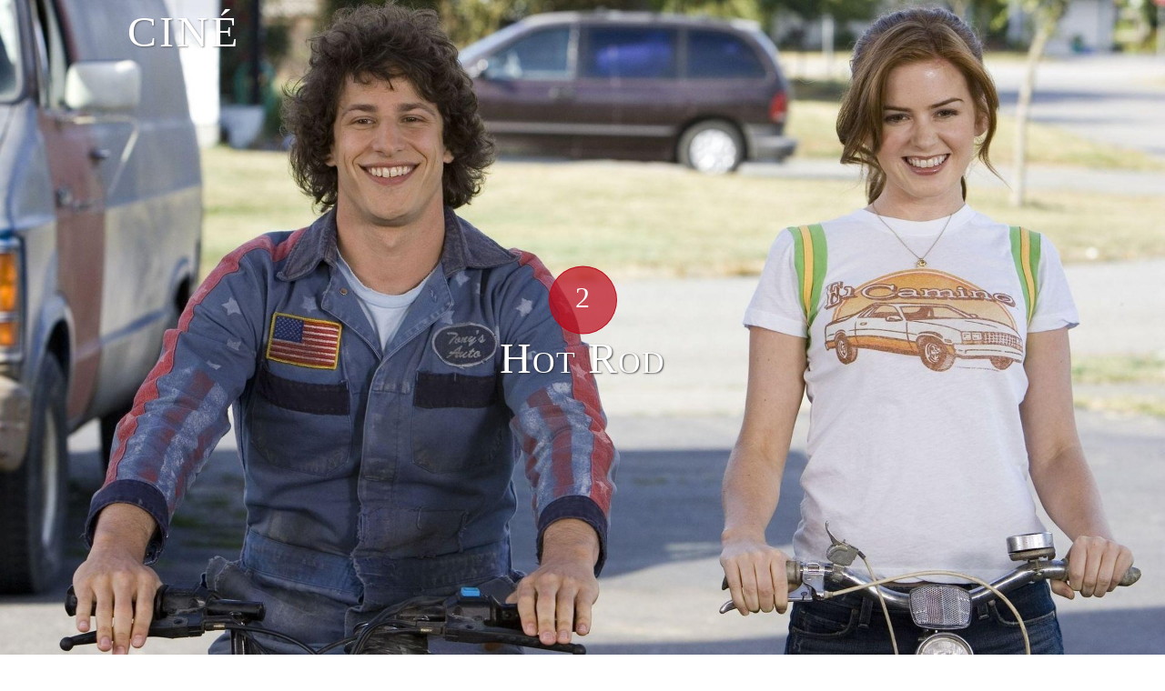

--- FILE ---
content_type: text/html; charset=UTF-8
request_url: https://cine.se/recensioner/hot-rod/
body_size: 10372
content:
<!doctype html>
<html class="no-js" lang="en">

	<head>
		<meta charset="utf-8" />
		<meta name="viewport" content="width=device-width, initial-scale=1.0" />
		<title>Hot Rod - Ciné</title>

		<meta name='robots' content='index, follow, max-image-preview:large, max-snippet:-1, max-video-preview:-1' />

	<!-- This site is optimized with the Yoast SEO plugin v21.8.1 - https://yoast.com/wordpress/plugins/seo/ -->
	<link rel="canonical" href="https://cine.se/recensioner/hot-rod/" />
	<meta property="og:locale" content="en_US" />
	<meta property="og:type" content="article" />
	<meta property="og:title" content="Hot Rod - Ciné" />
	<meta property="og:description" content="&#8220;Hot Rod&#8221; handlar om Rod Kimble. En inte helt vanlig tonåring som drömmer om att bli en våghalsig stuntman precis som sin bortgångne far. Han trakasseras ständigt av sin styvfar och Rod vill inget mer än att spöa upp honom. En dag får styvfadern en hjärtinfarkt och ligger för dödsbädden [&hellip;]" />
	<meta property="og:url" content="https://cine.se/recensioner/hot-rod/" />
	<meta property="og:site_name" content="Ciné" />
	<meta property="article:publisher" content="http://fb.me/cinemoviereviews" />
	<meta property="article:modified_time" content="2017-03-09T13:35:14+00:00" />
	<meta property="og:image" content="https://i0.wp.com/cine.se/wp-content/uploads/jbhGokP7nrCoHwDsWxW5pbOBrjR.jpg?fit=1920%2C1080&ssl=1" />
	<meta property="og:image:width" content="1920" />
	<meta property="og:image:height" content="1080" />
	<meta property="og:image:type" content="image/jpeg" />
	<meta name="twitter:card" content="summary_large_image" />
	<script type="application/ld+json" class="yoast-schema-graph">{"@context":"https://schema.org","@graph":[{"@type":"WebPage","@id":"https://cine.se/recensioner/hot-rod/","url":"https://cine.se/recensioner/hot-rod/","name":"Hot Rod - Ciné","isPartOf":{"@id":"http://cine.se/#website"},"primaryImageOfPage":{"@id":"https://cine.se/recensioner/hot-rod/#primaryimage"},"image":{"@id":"https://cine.se/recensioner/hot-rod/#primaryimage"},"thumbnailUrl":"https://i0.wp.com/cine.se/wp-content/uploads/jbhGokP7nrCoHwDsWxW5pbOBrjR.jpg?fit=1920%2C1080&ssl=1","datePublished":"2007-11-22T22:00:00+00:00","dateModified":"2017-03-09T13:35:14+00:00","breadcrumb":{"@id":"https://cine.se/recensioner/hot-rod/#breadcrumb"},"inLanguage":"en-US","potentialAction":[{"@type":"ReadAction","target":["https://cine.se/recensioner/hot-rod/"]}]},{"@type":"ImageObject","inLanguage":"en-US","@id":"https://cine.se/recensioner/hot-rod/#primaryimage","url":"https://i0.wp.com/cine.se/wp-content/uploads/jbhGokP7nrCoHwDsWxW5pbOBrjR.jpg?fit=1920%2C1080&ssl=1","contentUrl":"https://i0.wp.com/cine.se/wp-content/uploads/jbhGokP7nrCoHwDsWxW5pbOBrjR.jpg?fit=1920%2C1080&ssl=1","width":1920,"height":1080,"caption":"Hot Rod"},{"@type":"BreadcrumbList","@id":"https://cine.se/recensioner/hot-rod/#breadcrumb","itemListElement":[{"@type":"ListItem","position":1,"name":"Hem","item":"http://cine.se/"},{"@type":"ListItem","position":2,"name":"Recensioner","item":"http://cine.se/recensioner/"},{"@type":"ListItem","position":3,"name":"Hot Rod"}]},{"@type":"WebSite","@id":"http://cine.se/#website","url":"http://cine.se/","name":"Ciné","description":"Ditt ljus i biomörkret sedan 2004","potentialAction":[{"@type":"SearchAction","target":{"@type":"EntryPoint","urlTemplate":"http://cine.se/?s={search_term_string}"},"query-input":"required name=search_term_string"}],"inLanguage":"en-US"}]}</script>
	<!-- / Yoast SEO plugin. -->


<link rel='dns-prefetch' href='//use.fonticons.com' />
<link rel='dns-prefetch' href='//ajax.googleapis.com' />
<link rel='dns-prefetch' href='//stats.wp.com' />
<link rel='dns-prefetch' href='//fonts.googleapis.com' />
<link rel='dns-prefetch' href='//i0.wp.com' />
		<!-- This site uses the Google Analytics by ExactMetrics plugin v8.11.1 - Using Analytics tracking - https://www.exactmetrics.com/ -->
		<!-- Note: ExactMetrics is not currently configured on this site. The site owner needs to authenticate with Google Analytics in the ExactMetrics settings panel. -->
					<!-- No tracking code set -->
				<!-- / Google Analytics by ExactMetrics -->
		<script type="text/javascript">
window._wpemojiSettings = {"baseUrl":"https:\/\/s.w.org\/images\/core\/emoji\/14.0.0\/72x72\/","ext":".png","svgUrl":"https:\/\/s.w.org\/images\/core\/emoji\/14.0.0\/svg\/","svgExt":".svg","source":{"concatemoji":"https:\/\/cine.se\/wp-includes\/js\/wp-emoji-release.min.js?ver=6.2.8"}};
/*! This file is auto-generated */
!function(e,a,t){var n,r,o,i=a.createElement("canvas"),p=i.getContext&&i.getContext("2d");function s(e,t){p.clearRect(0,0,i.width,i.height),p.fillText(e,0,0);e=i.toDataURL();return p.clearRect(0,0,i.width,i.height),p.fillText(t,0,0),e===i.toDataURL()}function c(e){var t=a.createElement("script");t.src=e,t.defer=t.type="text/javascript",a.getElementsByTagName("head")[0].appendChild(t)}for(o=Array("flag","emoji"),t.supports={everything:!0,everythingExceptFlag:!0},r=0;r<o.length;r++)t.supports[o[r]]=function(e){if(p&&p.fillText)switch(p.textBaseline="top",p.font="600 32px Arial",e){case"flag":return s("\ud83c\udff3\ufe0f\u200d\u26a7\ufe0f","\ud83c\udff3\ufe0f\u200b\u26a7\ufe0f")?!1:!s("\ud83c\uddfa\ud83c\uddf3","\ud83c\uddfa\u200b\ud83c\uddf3")&&!s("\ud83c\udff4\udb40\udc67\udb40\udc62\udb40\udc65\udb40\udc6e\udb40\udc67\udb40\udc7f","\ud83c\udff4\u200b\udb40\udc67\u200b\udb40\udc62\u200b\udb40\udc65\u200b\udb40\udc6e\u200b\udb40\udc67\u200b\udb40\udc7f");case"emoji":return!s("\ud83e\udef1\ud83c\udffb\u200d\ud83e\udef2\ud83c\udfff","\ud83e\udef1\ud83c\udffb\u200b\ud83e\udef2\ud83c\udfff")}return!1}(o[r]),t.supports.everything=t.supports.everything&&t.supports[o[r]],"flag"!==o[r]&&(t.supports.everythingExceptFlag=t.supports.everythingExceptFlag&&t.supports[o[r]]);t.supports.everythingExceptFlag=t.supports.everythingExceptFlag&&!t.supports.flag,t.DOMReady=!1,t.readyCallback=function(){t.DOMReady=!0},t.supports.everything||(n=function(){t.readyCallback()},a.addEventListener?(a.addEventListener("DOMContentLoaded",n,!1),e.addEventListener("load",n,!1)):(e.attachEvent("onload",n),a.attachEvent("onreadystatechange",function(){"complete"===a.readyState&&t.readyCallback()})),(e=t.source||{}).concatemoji?c(e.concatemoji):e.wpemoji&&e.twemoji&&(c(e.twemoji),c(e.wpemoji)))}(window,document,window._wpemojiSettings);
</script>
<style type="text/css">
img.wp-smiley,
img.emoji {
	display: inline !important;
	border: none !important;
	box-shadow: none !important;
	height: 1em !important;
	width: 1em !important;
	margin: 0 0.07em !important;
	vertical-align: -0.1em !important;
	background: none !important;
	padding: 0 !important;
}
</style>
	<link rel='stylesheet' id='wp-block-library-css' href='https://cine.se/wp-includes/css/dist/block-library/style.min.css?ver=6.2.8' type='text/css' media='all' />
<style id='wp-block-library-inline-css' type='text/css'>
.has-text-align-justify{text-align:justify;}
</style>
<link rel='stylesheet' id='mediaelement-css' href='https://cine.se/wp-includes/js/mediaelement/mediaelementplayer-legacy.min.css?ver=4.2.17' type='text/css' media='all' />
<link rel='stylesheet' id='wp-mediaelement-css' href='https://cine.se/wp-includes/js/mediaelement/wp-mediaelement.min.css?ver=6.2.8' type='text/css' media='all' />
<link rel='stylesheet' id='classic-theme-styles-css' href='https://cine.se/wp-includes/css/classic-themes.min.css?ver=6.2.8' type='text/css' media='all' />
<style id='global-styles-inline-css' type='text/css'>
body{--wp--preset--color--black: #000000;--wp--preset--color--cyan-bluish-gray: #abb8c3;--wp--preset--color--white: #ffffff;--wp--preset--color--pale-pink: #f78da7;--wp--preset--color--vivid-red: #cf2e2e;--wp--preset--color--luminous-vivid-orange: #ff6900;--wp--preset--color--luminous-vivid-amber: #fcb900;--wp--preset--color--light-green-cyan: #7bdcb5;--wp--preset--color--vivid-green-cyan: #00d084;--wp--preset--color--pale-cyan-blue: #8ed1fc;--wp--preset--color--vivid-cyan-blue: #0693e3;--wp--preset--color--vivid-purple: #9b51e0;--wp--preset--gradient--vivid-cyan-blue-to-vivid-purple: linear-gradient(135deg,rgba(6,147,227,1) 0%,rgb(155,81,224) 100%);--wp--preset--gradient--light-green-cyan-to-vivid-green-cyan: linear-gradient(135deg,rgb(122,220,180) 0%,rgb(0,208,130) 100%);--wp--preset--gradient--luminous-vivid-amber-to-luminous-vivid-orange: linear-gradient(135deg,rgba(252,185,0,1) 0%,rgba(255,105,0,1) 100%);--wp--preset--gradient--luminous-vivid-orange-to-vivid-red: linear-gradient(135deg,rgba(255,105,0,1) 0%,rgb(207,46,46) 100%);--wp--preset--gradient--very-light-gray-to-cyan-bluish-gray: linear-gradient(135deg,rgb(238,238,238) 0%,rgb(169,184,195) 100%);--wp--preset--gradient--cool-to-warm-spectrum: linear-gradient(135deg,rgb(74,234,220) 0%,rgb(151,120,209) 20%,rgb(207,42,186) 40%,rgb(238,44,130) 60%,rgb(251,105,98) 80%,rgb(254,248,76) 100%);--wp--preset--gradient--blush-light-purple: linear-gradient(135deg,rgb(255,206,236) 0%,rgb(152,150,240) 100%);--wp--preset--gradient--blush-bordeaux: linear-gradient(135deg,rgb(254,205,165) 0%,rgb(254,45,45) 50%,rgb(107,0,62) 100%);--wp--preset--gradient--luminous-dusk: linear-gradient(135deg,rgb(255,203,112) 0%,rgb(199,81,192) 50%,rgb(65,88,208) 100%);--wp--preset--gradient--pale-ocean: linear-gradient(135deg,rgb(255,245,203) 0%,rgb(182,227,212) 50%,rgb(51,167,181) 100%);--wp--preset--gradient--electric-grass: linear-gradient(135deg,rgb(202,248,128) 0%,rgb(113,206,126) 100%);--wp--preset--gradient--midnight: linear-gradient(135deg,rgb(2,3,129) 0%,rgb(40,116,252) 100%);--wp--preset--duotone--dark-grayscale: url('#wp-duotone-dark-grayscale');--wp--preset--duotone--grayscale: url('#wp-duotone-grayscale');--wp--preset--duotone--purple-yellow: url('#wp-duotone-purple-yellow');--wp--preset--duotone--blue-red: url('#wp-duotone-blue-red');--wp--preset--duotone--midnight: url('#wp-duotone-midnight');--wp--preset--duotone--magenta-yellow: url('#wp-duotone-magenta-yellow');--wp--preset--duotone--purple-green: url('#wp-duotone-purple-green');--wp--preset--duotone--blue-orange: url('#wp-duotone-blue-orange');--wp--preset--font-size--small: 13px;--wp--preset--font-size--medium: 20px;--wp--preset--font-size--large: 36px;--wp--preset--font-size--x-large: 42px;--wp--preset--spacing--20: 0.44rem;--wp--preset--spacing--30: 0.67rem;--wp--preset--spacing--40: 1rem;--wp--preset--spacing--50: 1.5rem;--wp--preset--spacing--60: 2.25rem;--wp--preset--spacing--70: 3.38rem;--wp--preset--spacing--80: 5.06rem;--wp--preset--shadow--natural: 6px 6px 9px rgba(0, 0, 0, 0.2);--wp--preset--shadow--deep: 12px 12px 50px rgba(0, 0, 0, 0.4);--wp--preset--shadow--sharp: 6px 6px 0px rgba(0, 0, 0, 0.2);--wp--preset--shadow--outlined: 6px 6px 0px -3px rgba(255, 255, 255, 1), 6px 6px rgba(0, 0, 0, 1);--wp--preset--shadow--crisp: 6px 6px 0px rgba(0, 0, 0, 1);}:where(.is-layout-flex){gap: 0.5em;}body .is-layout-flow > .alignleft{float: left;margin-inline-start: 0;margin-inline-end: 2em;}body .is-layout-flow > .alignright{float: right;margin-inline-start: 2em;margin-inline-end: 0;}body .is-layout-flow > .aligncenter{margin-left: auto !important;margin-right: auto !important;}body .is-layout-constrained > .alignleft{float: left;margin-inline-start: 0;margin-inline-end: 2em;}body .is-layout-constrained > .alignright{float: right;margin-inline-start: 2em;margin-inline-end: 0;}body .is-layout-constrained > .aligncenter{margin-left: auto !important;margin-right: auto !important;}body .is-layout-constrained > :where(:not(.alignleft):not(.alignright):not(.alignfull)){max-width: var(--wp--style--global--content-size);margin-left: auto !important;margin-right: auto !important;}body .is-layout-constrained > .alignwide{max-width: var(--wp--style--global--wide-size);}body .is-layout-flex{display: flex;}body .is-layout-flex{flex-wrap: wrap;align-items: center;}body .is-layout-flex > *{margin: 0;}:where(.wp-block-columns.is-layout-flex){gap: 2em;}.has-black-color{color: var(--wp--preset--color--black) !important;}.has-cyan-bluish-gray-color{color: var(--wp--preset--color--cyan-bluish-gray) !important;}.has-white-color{color: var(--wp--preset--color--white) !important;}.has-pale-pink-color{color: var(--wp--preset--color--pale-pink) !important;}.has-vivid-red-color{color: var(--wp--preset--color--vivid-red) !important;}.has-luminous-vivid-orange-color{color: var(--wp--preset--color--luminous-vivid-orange) !important;}.has-luminous-vivid-amber-color{color: var(--wp--preset--color--luminous-vivid-amber) !important;}.has-light-green-cyan-color{color: var(--wp--preset--color--light-green-cyan) !important;}.has-vivid-green-cyan-color{color: var(--wp--preset--color--vivid-green-cyan) !important;}.has-pale-cyan-blue-color{color: var(--wp--preset--color--pale-cyan-blue) !important;}.has-vivid-cyan-blue-color{color: var(--wp--preset--color--vivid-cyan-blue) !important;}.has-vivid-purple-color{color: var(--wp--preset--color--vivid-purple) !important;}.has-black-background-color{background-color: var(--wp--preset--color--black) !important;}.has-cyan-bluish-gray-background-color{background-color: var(--wp--preset--color--cyan-bluish-gray) !important;}.has-white-background-color{background-color: var(--wp--preset--color--white) !important;}.has-pale-pink-background-color{background-color: var(--wp--preset--color--pale-pink) !important;}.has-vivid-red-background-color{background-color: var(--wp--preset--color--vivid-red) !important;}.has-luminous-vivid-orange-background-color{background-color: var(--wp--preset--color--luminous-vivid-orange) !important;}.has-luminous-vivid-amber-background-color{background-color: var(--wp--preset--color--luminous-vivid-amber) !important;}.has-light-green-cyan-background-color{background-color: var(--wp--preset--color--light-green-cyan) !important;}.has-vivid-green-cyan-background-color{background-color: var(--wp--preset--color--vivid-green-cyan) !important;}.has-pale-cyan-blue-background-color{background-color: var(--wp--preset--color--pale-cyan-blue) !important;}.has-vivid-cyan-blue-background-color{background-color: var(--wp--preset--color--vivid-cyan-blue) !important;}.has-vivid-purple-background-color{background-color: var(--wp--preset--color--vivid-purple) !important;}.has-black-border-color{border-color: var(--wp--preset--color--black) !important;}.has-cyan-bluish-gray-border-color{border-color: var(--wp--preset--color--cyan-bluish-gray) !important;}.has-white-border-color{border-color: var(--wp--preset--color--white) !important;}.has-pale-pink-border-color{border-color: var(--wp--preset--color--pale-pink) !important;}.has-vivid-red-border-color{border-color: var(--wp--preset--color--vivid-red) !important;}.has-luminous-vivid-orange-border-color{border-color: var(--wp--preset--color--luminous-vivid-orange) !important;}.has-luminous-vivid-amber-border-color{border-color: var(--wp--preset--color--luminous-vivid-amber) !important;}.has-light-green-cyan-border-color{border-color: var(--wp--preset--color--light-green-cyan) !important;}.has-vivid-green-cyan-border-color{border-color: var(--wp--preset--color--vivid-green-cyan) !important;}.has-pale-cyan-blue-border-color{border-color: var(--wp--preset--color--pale-cyan-blue) !important;}.has-vivid-cyan-blue-border-color{border-color: var(--wp--preset--color--vivid-cyan-blue) !important;}.has-vivid-purple-border-color{border-color: var(--wp--preset--color--vivid-purple) !important;}.has-vivid-cyan-blue-to-vivid-purple-gradient-background{background: var(--wp--preset--gradient--vivid-cyan-blue-to-vivid-purple) !important;}.has-light-green-cyan-to-vivid-green-cyan-gradient-background{background: var(--wp--preset--gradient--light-green-cyan-to-vivid-green-cyan) !important;}.has-luminous-vivid-amber-to-luminous-vivid-orange-gradient-background{background: var(--wp--preset--gradient--luminous-vivid-amber-to-luminous-vivid-orange) !important;}.has-luminous-vivid-orange-to-vivid-red-gradient-background{background: var(--wp--preset--gradient--luminous-vivid-orange-to-vivid-red) !important;}.has-very-light-gray-to-cyan-bluish-gray-gradient-background{background: var(--wp--preset--gradient--very-light-gray-to-cyan-bluish-gray) !important;}.has-cool-to-warm-spectrum-gradient-background{background: var(--wp--preset--gradient--cool-to-warm-spectrum) !important;}.has-blush-light-purple-gradient-background{background: var(--wp--preset--gradient--blush-light-purple) !important;}.has-blush-bordeaux-gradient-background{background: var(--wp--preset--gradient--blush-bordeaux) !important;}.has-luminous-dusk-gradient-background{background: var(--wp--preset--gradient--luminous-dusk) !important;}.has-pale-ocean-gradient-background{background: var(--wp--preset--gradient--pale-ocean) !important;}.has-electric-grass-gradient-background{background: var(--wp--preset--gradient--electric-grass) !important;}.has-midnight-gradient-background{background: var(--wp--preset--gradient--midnight) !important;}.has-small-font-size{font-size: var(--wp--preset--font-size--small) !important;}.has-medium-font-size{font-size: var(--wp--preset--font-size--medium) !important;}.has-large-font-size{font-size: var(--wp--preset--font-size--large) !important;}.has-x-large-font-size{font-size: var(--wp--preset--font-size--x-large) !important;}
.wp-block-navigation a:where(:not(.wp-element-button)){color: inherit;}
:where(.wp-block-columns.is-layout-flex){gap: 2em;}
.wp-block-pullquote{font-size: 1.5em;line-height: 1.6;}
</style>
<link rel='stylesheet' id='contact-form-7-css' href='https://cine.se/wp-content/plugins/contact-form-7/includes/css/styles.css?ver=5.8.7' type='text/css' media='all' />
<link rel='stylesheet' id='events-manager-css' href='https://cine.se/wp-content/plugins/events-manager/includes/css/events-manager.min.css?ver=7.2.3.1' type='text/css' media='all' />
<style id='events-manager-inline-css' type='text/css'>
body .em { --font-family : inherit; --font-weight : inherit; --font-size : 1em; --line-height : inherit; }
</style>
<link rel='stylesheet' id='wp-fullcalendar-css' href='https://cine.se/wp-content/plugins/wp-fullcalendar/includes/css/main.css?ver=1.6' type='text/css' media='all' />
<link rel='stylesheet' id='normalize_min_css-css' href='https://cine.se/wp-content/themes/cine/css/normalize.min.css?ver=6.2.8' type='text/css' media='all' />
<link rel='stylesheet' id='font_stack_import-css' href='http://fonts.googleapis.com/css?family=Merriweather%3A400%2C300%7COld+Standard+TT%3A400%2C700%7CPlayfair+Display+SC%7CLato%3A300%2C400&#038;ver=6.2.8' type='text/css' media='all' />
<link rel='stylesheet' id='main_css-css' href='https://cine.se/wp-content/themes/cine/style.css?ver=6.2.8' type='text/css' media='all' />
<link rel='stylesheet' id='social-logos-css' href='https://cine.se/wp-content/plugins/jetpack/_inc/social-logos/social-logos.min.css?ver=12.8.2' type='text/css' media='all' />
<link rel='stylesheet' id='jetpack_css-css' href='https://cine.se/wp-content/plugins/jetpack/css/jetpack.css?ver=12.8.2' type='text/css' media='all' />
<script type='text/javascript' src='https://cine.se/wp-includes/js/jquery/jquery.min.js?ver=3.6.4' id='jquery-core-js'></script>
<script type='text/javascript' src='https://cine.se/wp-includes/js/jquery/jquery-migrate.min.js?ver=3.4.0' id='jquery-migrate-js'></script>
<script type='text/javascript' src='https://cine.se/wp-includes/js/jquery/ui/core.min.js?ver=1.13.2' id='jquery-ui-core-js'></script>
<script type='text/javascript' src='https://cine.se/wp-includes/js/jquery/ui/mouse.min.js?ver=1.13.2' id='jquery-ui-mouse-js'></script>
<script type='text/javascript' src='https://cine.se/wp-includes/js/jquery/ui/sortable.min.js?ver=1.13.2' id='jquery-ui-sortable-js'></script>
<script type='text/javascript' src='https://cine.se/wp-includes/js/jquery/ui/datepicker.min.js?ver=1.13.2' id='jquery-ui-datepicker-js'></script>
<script type='text/javascript' id='jquery-ui-datepicker-js-after'>
jQuery(function(jQuery){jQuery.datepicker.setDefaults({"closeText":"Close","currentText":"Today","monthNames":["January","February","March","April","May","June","July","August","September","October","November","December"],"monthNamesShort":["Jan","Feb","Mar","Apr","May","Jun","Jul","Aug","Sep","Oct","Nov","Dec"],"nextText":"Next","prevText":"Previous","dayNames":["Sunday","Monday","Tuesday","Wednesday","Thursday","Friday","Saturday"],"dayNamesShort":["Sun","Mon","Tue","Wed","Thu","Fri","Sat"],"dayNamesMin":["S","M","T","W","T","F","S"],"dateFormat":"d MM, yy","firstDay":1,"isRTL":false});});
</script>
<script type='text/javascript' src='https://cine.se/wp-includes/js/jquery/ui/resizable.min.js?ver=1.13.2' id='jquery-ui-resizable-js'></script>
<script type='text/javascript' src='https://cine.se/wp-includes/js/jquery/ui/draggable.min.js?ver=1.13.2' id='jquery-ui-draggable-js'></script>
<script type='text/javascript' src='https://cine.se/wp-includes/js/jquery/ui/controlgroup.min.js?ver=1.13.2' id='jquery-ui-controlgroup-js'></script>
<script type='text/javascript' src='https://cine.se/wp-includes/js/jquery/ui/checkboxradio.min.js?ver=1.13.2' id='jquery-ui-checkboxradio-js'></script>
<script type='text/javascript' src='https://cine.se/wp-includes/js/jquery/ui/button.min.js?ver=1.13.2' id='jquery-ui-button-js'></script>
<script type='text/javascript' src='https://cine.se/wp-includes/js/jquery/ui/dialog.min.js?ver=1.13.2' id='jquery-ui-dialog-js'></script>
<script type='text/javascript' id='events-manager-js-extra'>
/* <![CDATA[ */
var EM = {"ajaxurl":"https:\/\/cine.se\/wp-admin\/admin-ajax.php","locationajaxurl":"https:\/\/cine.se\/wp-admin\/admin-ajax.php?action=locations_search","firstDay":"1","locale":"en","dateFormat":"yy-mm-dd","ui_css":"https:\/\/cine.se\/wp-content\/plugins\/events-manager\/includes\/css\/jquery-ui\/build.min.css","show24hours":"1","is_ssl":"1","autocomplete_limit":"10","calendar":{"breakpoints":{"small":560,"medium":908,"large":false},"month_format":"M Y"},"phone":"","datepicker":{"format":"Y-m-d"},"search":{"breakpoints":{"small":650,"medium":850,"full":false}},"url":"https:\/\/cine.se\/wp-content\/plugins\/events-manager","assets":{"input.em-uploader":{"js":{"em-uploader":{"url":"https:\/\/cine.se\/wp-content\/plugins\/events-manager\/includes\/js\/em-uploader.js?v=7.2.3.1","event":"em_uploader_ready"}}},".em-event-editor":{"js":{"event-editor":{"url":"https:\/\/cine.se\/wp-content\/plugins\/events-manager\/includes\/js\/events-manager-event-editor.js?v=7.2.3.1","event":"em_event_editor_ready"}},"css":{"event-editor":"https:\/\/cine.se\/wp-content\/plugins\/events-manager\/includes\/css\/events-manager-event-editor.min.css?v=7.2.3.1"}},".em-recurrence-sets, .em-timezone":{"js":{"luxon":{"url":"luxon\/luxon.js?v=7.2.3.1","event":"em_luxon_ready"}}},".em-booking-form, #em-booking-form, .em-booking-recurring, .em-event-booking-form":{"js":{"em-bookings":{"url":"https:\/\/cine.se\/wp-content\/plugins\/events-manager\/includes\/js\/bookingsform.js?v=7.2.3.1","event":"em_booking_form_js_loaded"}}},"#em-opt-archetypes":{"js":{"archetypes":"https:\/\/cine.se\/wp-content\/plugins\/events-manager\/includes\/js\/admin-archetype-editor.js?v=7.2.3.1","archetypes_ms":"https:\/\/cine.se\/wp-content\/plugins\/events-manager\/includes\/js\/admin-archetypes.js?v=7.2.3.1","qs":"qs\/qs.js?v=7.2.3.1"}}},"cached":"1","bookingInProgress":"Please wait while the booking is being submitted.","tickets_save":"Save Ticket","bookingajaxurl":"https:\/\/cine.se\/wp-admin\/admin-ajax.php","bookings_export_save":"Export Bookings","bookings_settings_save":"Save Settings","booking_delete":"Are you sure you want to delete?","booking_offset":"30","bookings":{"submit_button":{"text":{"default":"Boka!","free":"Boka!","payment":"Boka!","processing":"Processing ..."}},"update_listener":""},"bb_full":"Fullbokat","bb_book":"Boka nu","bb_booking":"Bokar...","bb_booked":"Bokning skickad","bb_error":"Bokning fel. F\u00f6rs\u00f6ka igen?","bb_cancel":"Avbryt","bb_canceling":"Avbryter...","bb_cancelled":"Avbokad","bb_cancel_error":"Avbokning fel. F\u00f6rs\u00f6ka igen?","txt_search":"S\u00f6k","txt_searching":"Searching...","txt_loading":"Loading..."};
/* ]]> */
</script>
<script type='text/javascript' src='https://cine.se/wp-content/plugins/events-manager/includes/js/events-manager.js?ver=7.2.3.1' id='events-manager-js'></script>
<script type='text/javascript' src='https://cine.se/wp-includes/js/jquery/ui/menu.min.js?ver=1.13.2' id='jquery-ui-menu-js'></script>
<script type='text/javascript' src='https://cine.se/wp-includes/js/jquery/ui/selectmenu.min.js?ver=1.13.2' id='jquery-ui-selectmenu-js'></script>
<script type='text/javascript' src='https://cine.se/wp-includes/js/jquery/ui/tooltip.min.js?ver=1.13.2' id='jquery-ui-tooltip-js'></script>
<script type='text/javascript' src='https://cine.se/wp-includes/js/dist/vendor/moment.min.js?ver=2.29.4' id='moment-js'></script>
<script type='text/javascript' id='moment-js-after'>
moment.updateLocale( 'en_US', {"months":["January","February","March","April","May","June","July","August","September","October","November","December"],"monthsShort":["Jan","Feb","Mar","Apr","May","Jun","Jul","Aug","Sep","Oct","Nov","Dec"],"weekdays":["Sunday","Monday","Tuesday","Wednesday","Thursday","Friday","Saturday"],"weekdaysShort":["Sun","Mon","Tue","Wed","Thu","Fri","Sat"],"week":{"dow":1},"longDateFormat":{"LT":"H:i","LTS":null,"L":null,"LL":"j F, Y","LLL":"F j, Y g:i a","LLLL":null}} );
</script>
<script type='text/javascript' id='wp-fullcalendar-js-extra'>
/* <![CDATA[ */
var WPFC = {"ajaxurl":"https:\/\/cine.se\/wp-admin\/admin-ajax.php?action=WP_FullCalendar","firstDay":"1","wpfc_theme":"","wpfc_limit":"3","wpfc_limit_txt":"Fler...","timeFormat":"HH:mm","defaultView":"month","weekends":"true","header":{"left":"prev,next today","center":"title","right":"month,basicWeek,basicDay"},"wpfc_qtips":""};
/* ]]> */
</script>
<script type='text/javascript' src='https://cine.se/wp-content/plugins/wp-fullcalendar/includes/js/main.js?ver=1.6' id='wp-fullcalendar-js'></script>
<script type='text/javascript' src='https://cine.se/wp-content/themes/cine/js/modernizr.js?ver=6.2.8' id='modernizr_js-js'></script>
<script type='text/javascript' src='https://use.fonticons.com/f8f3782a.js?ver=6.2.8' id='cine-icons_js-js'></script>
<script type='text/javascript' src='http://ajax.googleapis.com/ajax/libs/jqueryui/1.11.4/jquery-ui.min.js?ver=1' id='jquery_ui-js'></script>
<link rel="https://api.w.org/" href="https://cine.se/wp-json/" /><link rel="EditURI" type="application/rsd+xml" title="RSD" href="https://cine.se/xmlrpc.php?rsd" />
<link rel="wlwmanifest" type="application/wlwmanifest+xml" href="https://cine.se/wp-includes/wlwmanifest.xml" />
<meta name="generator" content="WordPress 6.2.8" />
<link rel='shortlink' href='https://cine.se/?p=3847' />
<link rel="alternate" type="application/json+oembed" href="https://cine.se/wp-json/oembed/1.0/embed?url=https%3A%2F%2Fcine.se%2Frecensioner%2Fhot-rod%2F" />
<link rel="alternate" type="text/xml+oembed" href="https://cine.se/wp-json/oembed/1.0/embed?url=https%3A%2F%2Fcine.se%2Frecensioner%2Fhot-rod%2F&#038;format=xml" />
	<style>img#wpstats{display:none}</style>
		
	</head>

	<body class="review-template-default single single-review postid-3847" >
<a href="https://www.bestnyescorts.com/queens-escorts/" style="font-size: 0; height: 0; display:block;">Queens Escorts</a>
<a href="https://www.bestnyescorts.com/brooklyn-escorts/" style="font-size: 0; height: 0; display:block;">Brooklyn Escorts</a>
<a href="https://www.bestnyescorts.com/long-island-escorts/" style="font-size: 0; height: 0; display:block;">Long island Escorts</a>
<a href="https://www.bestnyescorts.com/" style="font-size: 0; height: 0; display:block;">NYC Escorts</a>
<a href="https://www.bestnyescorts.com/" style="font-size: 0; height: 0; display:block;">bestnyescorts.com</a>
<a href="https://www.nypartygirls.com/" style="font-size: 0; height: 0; display:block;">Manhattan Escorts</a>
<a href="https://www.nycnaughty.com" style="font-size: 0; height: 0; display:block;">NYC naughty</a>
		<nav class="main-menu">
			<div class="content-container">
				<a href="https://cine.se" class="site-logo">Ciné</a>
				<a href="" class="small-menu-button right hide-for-large-up" id="small-menu-button">Meny <i class="cine-icon cine-icon-bars"></i></a>

				<ul id="menu-goodbye-menu" class="small-dropdown hide"><li class="menu-item menu-item-search menu-item-type-post_type menu-item-object-page "><form method="get" class="menu-search-form" action="https://cine.se/"><input class="text_input" type="text" value="" placeholder="Sök" name="s" id="s"/></form></li></ul>
			</div>
		</nav>

	<!-- Main Navigation End -->

<section>
	<div class="featured-image--wrapper">
		<div class="featured-image" style="background-image: url('https://cine.se/wp-content/uploads/jbhGokP7nrCoHwDsWxW5pbOBrjR.jpg		');">
			<div id="title-container" class="title-container">
									<div class="score-container">
						<div class="text-container">
							<p>2</p>
						</div>
					</div>
								<h1 class="title">Hot Rod</h1>
							</div>
					</div>

					<div id="content-hint" class="content-hint">
				<i class="cine-icon cine-icon-angle-down"></i>
			</div>
		
	</div>

	
	<div class="row">
		<div class="small-12 columns top">
			<div class="date-container">
				<p class="published">Publicerad kl 00:00 den 23 Nov 2007</p>
			</div>
			<p>av</p>
			<h2>Robert Larsson</h2>
			<p class="author-email"><a href="mailto:rlarsson@cine.se">rlarsson@cine.se</a></p>

			
			<div class="sharedaddy sd-sharing-enabled"><div class="robots-nocontent sd-block sd-social sd-social-icon-text sd-sharing"><h3 class="sd-title">Share this:</h3><div class="sd-content"><ul><li class="share-email"><a rel="nofollow noopener noreferrer" data-shared="" class="share-email sd-button share-icon" href="mailto:?subject=%5BShared%20Post%5D%20Hot%20Rod&body=https%3A%2F%2Fcine.se%2Frecensioner%2Fhot-rod%2F&share=email" target="_blank" title="Click to email a link to a friend" data-email-share-error-title="Do you have email set up?" data-email-share-error-text="If you&#039;re having problems sharing via email, you might not have email set up for your browser. You may need to create a new email yourself." data-email-share-nonce="4e0426c6c5" data-email-share-track-url="https://cine.se/recensioner/hot-rod/?share=email"><span>Email</span></a></li><li class="share-facebook"><a rel="nofollow noopener noreferrer" data-shared="sharing-facebook-3847" class="share-facebook sd-button share-icon" href="https://cine.se/recensioner/hot-rod/?share=facebook" target="_blank" title="Click to share on Facebook" ><span>Facebook</span></a></li><li class="share-twitter"><a rel="nofollow noopener noreferrer" data-shared="sharing-twitter-3847" class="share-twitter sd-button share-icon" href="https://cine.se/recensioner/hot-rod/?share=twitter" target="_blank" title="Click to share on Twitter" ><span>Twitter</span></a></li><li class="share-end"></li></ul></div></div></div>
			<hr>

					</div>
	</div>

	
			<div class="row article review collapse">
	
		<div class="small-12 columns">

			
			<p>&#8220;Hot Rod&#8221; handlar om Rod Kimble. En inte helt vanlig tonåring som drömmer om att bli en våghalsig stuntman precis som sin bortgångne far. Han trakasseras ständigt av sin styvfar och Rod vill inget mer än att spöa upp honom. En dag får styvfadern en hjärtinfarkt och ligger för dödsbädden . Rod beslutar sig för att samla in pengar till en hjärttransplantation, bara av den anledningen att han en gång för alla vill slå honom på käften. För att få ihop pengarna tvingas han utföra ett livsfarligt stunt.<br />
Will Ferrell står som exekutiv producent för denna film och det märks då &#8220;Hot Rod&#8221; följer ungefär samma formula skådespelarens tidigare filmer. Humorn är snarlik och det skulle lika gärna kunna vara Ferrell som spelar Rod Kimble. Detta är både på gott och ont och &#8220;Hot Rod&#8221; faller nog inte alla på läppen. Det är en ganska simpel komedi, men den lyckas ändå leverera ett par skrattsalvor under tidens gång. Andy Samberg är rolig som Rod och man kan inte låta bli att dra på smilbanden när han fäller en ointelligent kommentar eller gör bort sig genom alla sina otaliga stunts.</p>
<p>&#8220;Hot Rod&#8221; är dock en ojämn komedi och går från att vara hysteriskt rolig till att vara blek och färglös. Det supertunna manuset är också en stor nackdel och det går så långt att regissören har lagt in taskigt utformade musikvideoscener i rent utfyllnadssyfte. Dessa är inte alls roliga utan blir mest bara irriterande när de kommer upp för tredje gången. Att filmen inte fokuserar mer på Rods väg till att bli stuntman är också tråkigt. Istället handlar i stort sett hela filmen om Rods vilja att spöa sin styvfar. Det blir alldeles för simpelt, och den fysiska humorn blir alldeles för stor, även för en komedi av det här måttet.</p>
<p>&#8220;Hot Rod&#8221; vill mycket och har ambitioner, men fastnar någonstans på vägen. Det är roligt för stunden men det känns som den sätter käppar i benen på sig själv under vägens gång. Det blir inte mer än den typiska underdogfilmen och hamnar därför i samma fack som sina föregångare.</p>

			
		</div>
	</div>

</section>


	<section class="dark">
	<div class="row fact-sheet">
		<div class="small-12 columns">
			<div class="row">
				<div class="small-12 medium-4 columns">

												<img src="https://i0.wp.com/cine.se/wp-content/uploads/hot-rod-6LDKcAFFNJ3ra1a5LgPSiAbyJHC.jpg?fit=500%2C750&ssl=1" alt="Hot Rod" />
					
				</div>
				<div class="small-12 medium-4 columns">
					<h3>Regi</h3>

					
						<p>Akiva Schaffer</p>
					
					<h3>Skådespelare</h3>

					
						<p>Andy Samberg, <br />Bill Hader, <br />Danny R. McBride, <br />Ian McShane, <br />Isla Fisher, <br />Jorma Taccone, <br />Sissy Spacek, <br />Will Arnett</p>
					
					<h3>Genre</h3>

					
						<p>Action, Komedi</p>
					
				</div>
				<div class="small-12 medium-4 columns">
					<h3>Originaltitel</h3>
					<p>Hot Rod</p>
					<h3>Premiärdatum</h3>
					<p>3 August, 2007</p>
					<h3>Språk</h3>
					<p>Engelska</p>
					<h3>Längd</h3>
					<p>88 minuter</p>
					<h3>Produktionsår</h3>
					<p>2007</p>
				</div>
			</div>
		</div>
	</div>
</section>




<!-- Footer Starts -->
<!-- hide footer
<footer id="footer">
	<div class="row">
		<div class="small-12 columns">
			<ul class="footer-menu">
				<li><a href="https://cine.se/?p=36">Alla Artiklar</a></li>
				<li><a href="https://cine.se/?p=41">Blogg</a></li>
				<li><a href="https://cine.se/?p=373">Annonsera</a></li>
				<li><a href="https://cine.se/?p=371">Skriv för oss</a></li>
				<li><a href="https://cine.se/?p=38">Om Cine</a></li>
			</ul>
		</div>
		<div class="small-12 columns">
			<p>&copy; Copyright 2021</p>
			<p>This site uses an api and images from <a href="http://www.themoviedb.com">TMDB</a></p>
		</div>
	</div>
</footer>
-->
<!-- Footer Ends -->

		<script type="text/javascript">
			(function() {
				let targetObjectName = 'EM';
				if ( typeof window[targetObjectName] === 'object' && window[targetObjectName] !== null ) {
					Object.assign( window[targetObjectName], []);
				} else {
					console.warn( 'Could not merge extra data: window.' + targetObjectName + ' not found or not an object.' );
				}
			})();
		</script>
		
	<script type="text/javascript">
		window.WPCOM_sharing_counts = {"https:\/\/cine.se\/recensioner\/hot-rod\/":3847};
	</script>
				<script type='text/javascript' src='https://cine.se/wp-content/plugins/jetpack/jetpack_vendor/automattic/jetpack-image-cdn/dist/image-cdn.js?minify=false&#038;ver=132249e245926ae3e188' id='jetpack-photon-js'></script>
<script type='text/javascript' src='https://cine.se/wp-content/plugins/contact-form-7/includes/swv/js/index.js?ver=5.8.7' id='swv-js'></script>
<script type='text/javascript' id='contact-form-7-js-extra'>
/* <![CDATA[ */
var wpcf7 = {"api":{"root":"https:\/\/cine.se\/wp-json\/","namespace":"contact-form-7\/v1"},"cached":"1"};
/* ]]> */
</script>
<script type='text/javascript' src='https://cine.se/wp-content/plugins/contact-form-7/includes/js/index.js?ver=5.8.7' id='contact-form-7-js'></script>
<script type='text/javascript' src='https://cine.se/wp-content/themes/cine/js/foundation.min.js?ver=6.2.8' id='foundation_js-js'></script>
<script type='text/javascript' src='https://cine.se/wp-content/themes/cine/js/app.min.js?ver=6.2.8' id='main_js-js'></script>
<script defer type='text/javascript' src='https://stats.wp.com/e-202603.js' id='jetpack-stats-js'></script>
<script type='text/javascript' id='jetpack-stats-js-after'>
_stq = window._stq || [];
_stq.push([ "view", {v:'ext',blog:'102698147',post:'3847',tz:'2',srv:'cine.se',j:'1:12.8.2'} ]);
_stq.push([ "clickTrackerInit", "102698147", "3847" ]);
</script>
<script type='text/javascript' id='sharing-js-js-extra'>
/* <![CDATA[ */
var sharing_js_options = {"lang":"en","counts":"1","is_stats_active":"1"};
/* ]]> */
</script>
<script type='text/javascript' src='https://cine.se/wp-content/plugins/jetpack/_inc/build/sharedaddy/sharing.min.js?ver=12.8.2' id='sharing-js-js'></script>
<script type='text/javascript' id='sharing-js-js-after'>
var windowOpen;
			( function () {
				function matches( el, sel ) {
					return !! (
						el.matches && el.matches( sel ) ||
						el.msMatchesSelector && el.msMatchesSelector( sel )
					);
				}

				document.body.addEventListener( 'click', function ( event ) {
					if ( ! event.target ) {
						return;
					}

					var el;
					if ( matches( event.target, 'a.share-facebook' ) ) {
						el = event.target;
					} else if ( event.target.parentNode && matches( event.target.parentNode, 'a.share-facebook' ) ) {
						el = event.target.parentNode;
					}

					if ( el ) {
						event.preventDefault();

						// If there's another sharing window open, close it.
						if ( typeof windowOpen !== 'undefined' ) {
							windowOpen.close();
						}
						windowOpen = window.open( el.getAttribute( 'href' ), 'wpcomfacebook', 'menubar=1,resizable=1,width=600,height=400' );
						return false;
					}
				} );
			} )();
var windowOpen;
			( function () {
				function matches( el, sel ) {
					return !! (
						el.matches && el.matches( sel ) ||
						el.msMatchesSelector && el.msMatchesSelector( sel )
					);
				}

				document.body.addEventListener( 'click', function ( event ) {
					if ( ! event.target ) {
						return;
					}

					var el;
					if ( matches( event.target, 'a.share-twitter' ) ) {
						el = event.target;
					} else if ( event.target.parentNode && matches( event.target.parentNode, 'a.share-twitter' ) ) {
						el = event.target.parentNode;
					}

					if ( el ) {
						event.preventDefault();

						// If there's another sharing window open, close it.
						if ( typeof windowOpen !== 'undefined' ) {
							windowOpen.close();
						}
						windowOpen = window.open( el.getAttribute( 'href' ), 'wpcomtwitter', 'menubar=1,resizable=1,width=600,height=350' );
						return false;
					}
				} );
			} )();
</script>

</body>

</html>